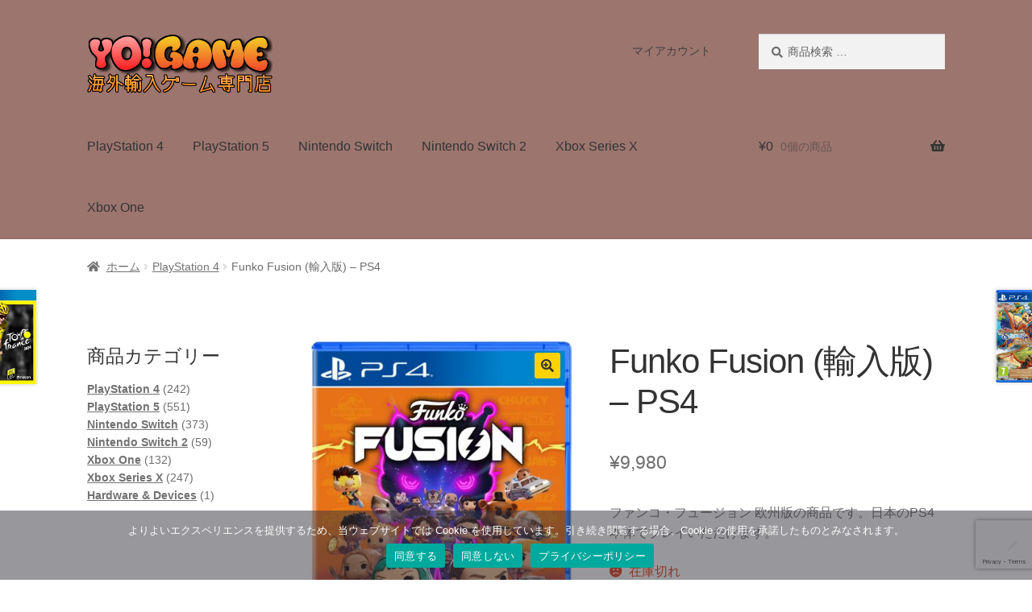

--- FILE ---
content_type: text/html; charset=utf-8
request_url: https://www.google.com/recaptcha/api2/anchor?ar=1&k=6Lcr6GEqAAAAAJmkBSVPx1LUPpBdBvmzPt1JVjCE&co=aHR0cHM6Ly95by1nYW1lLmpwOjQ0Mw..&hl=en&v=N67nZn4AqZkNcbeMu4prBgzg&size=invisible&anchor-ms=20000&execute-ms=30000&cb=av8h3ospq8cl
body_size: 49057
content:
<!DOCTYPE HTML><html dir="ltr" lang="en"><head><meta http-equiv="Content-Type" content="text/html; charset=UTF-8">
<meta http-equiv="X-UA-Compatible" content="IE=edge">
<title>reCAPTCHA</title>
<style type="text/css">
/* cyrillic-ext */
@font-face {
  font-family: 'Roboto';
  font-style: normal;
  font-weight: 400;
  font-stretch: 100%;
  src: url(//fonts.gstatic.com/s/roboto/v48/KFO7CnqEu92Fr1ME7kSn66aGLdTylUAMa3GUBHMdazTgWw.woff2) format('woff2');
  unicode-range: U+0460-052F, U+1C80-1C8A, U+20B4, U+2DE0-2DFF, U+A640-A69F, U+FE2E-FE2F;
}
/* cyrillic */
@font-face {
  font-family: 'Roboto';
  font-style: normal;
  font-weight: 400;
  font-stretch: 100%;
  src: url(//fonts.gstatic.com/s/roboto/v48/KFO7CnqEu92Fr1ME7kSn66aGLdTylUAMa3iUBHMdazTgWw.woff2) format('woff2');
  unicode-range: U+0301, U+0400-045F, U+0490-0491, U+04B0-04B1, U+2116;
}
/* greek-ext */
@font-face {
  font-family: 'Roboto';
  font-style: normal;
  font-weight: 400;
  font-stretch: 100%;
  src: url(//fonts.gstatic.com/s/roboto/v48/KFO7CnqEu92Fr1ME7kSn66aGLdTylUAMa3CUBHMdazTgWw.woff2) format('woff2');
  unicode-range: U+1F00-1FFF;
}
/* greek */
@font-face {
  font-family: 'Roboto';
  font-style: normal;
  font-weight: 400;
  font-stretch: 100%;
  src: url(//fonts.gstatic.com/s/roboto/v48/KFO7CnqEu92Fr1ME7kSn66aGLdTylUAMa3-UBHMdazTgWw.woff2) format('woff2');
  unicode-range: U+0370-0377, U+037A-037F, U+0384-038A, U+038C, U+038E-03A1, U+03A3-03FF;
}
/* math */
@font-face {
  font-family: 'Roboto';
  font-style: normal;
  font-weight: 400;
  font-stretch: 100%;
  src: url(//fonts.gstatic.com/s/roboto/v48/KFO7CnqEu92Fr1ME7kSn66aGLdTylUAMawCUBHMdazTgWw.woff2) format('woff2');
  unicode-range: U+0302-0303, U+0305, U+0307-0308, U+0310, U+0312, U+0315, U+031A, U+0326-0327, U+032C, U+032F-0330, U+0332-0333, U+0338, U+033A, U+0346, U+034D, U+0391-03A1, U+03A3-03A9, U+03B1-03C9, U+03D1, U+03D5-03D6, U+03F0-03F1, U+03F4-03F5, U+2016-2017, U+2034-2038, U+203C, U+2040, U+2043, U+2047, U+2050, U+2057, U+205F, U+2070-2071, U+2074-208E, U+2090-209C, U+20D0-20DC, U+20E1, U+20E5-20EF, U+2100-2112, U+2114-2115, U+2117-2121, U+2123-214F, U+2190, U+2192, U+2194-21AE, U+21B0-21E5, U+21F1-21F2, U+21F4-2211, U+2213-2214, U+2216-22FF, U+2308-230B, U+2310, U+2319, U+231C-2321, U+2336-237A, U+237C, U+2395, U+239B-23B7, U+23D0, U+23DC-23E1, U+2474-2475, U+25AF, U+25B3, U+25B7, U+25BD, U+25C1, U+25CA, U+25CC, U+25FB, U+266D-266F, U+27C0-27FF, U+2900-2AFF, U+2B0E-2B11, U+2B30-2B4C, U+2BFE, U+3030, U+FF5B, U+FF5D, U+1D400-1D7FF, U+1EE00-1EEFF;
}
/* symbols */
@font-face {
  font-family: 'Roboto';
  font-style: normal;
  font-weight: 400;
  font-stretch: 100%;
  src: url(//fonts.gstatic.com/s/roboto/v48/KFO7CnqEu92Fr1ME7kSn66aGLdTylUAMaxKUBHMdazTgWw.woff2) format('woff2');
  unicode-range: U+0001-000C, U+000E-001F, U+007F-009F, U+20DD-20E0, U+20E2-20E4, U+2150-218F, U+2190, U+2192, U+2194-2199, U+21AF, U+21E6-21F0, U+21F3, U+2218-2219, U+2299, U+22C4-22C6, U+2300-243F, U+2440-244A, U+2460-24FF, U+25A0-27BF, U+2800-28FF, U+2921-2922, U+2981, U+29BF, U+29EB, U+2B00-2BFF, U+4DC0-4DFF, U+FFF9-FFFB, U+10140-1018E, U+10190-1019C, U+101A0, U+101D0-101FD, U+102E0-102FB, U+10E60-10E7E, U+1D2C0-1D2D3, U+1D2E0-1D37F, U+1F000-1F0FF, U+1F100-1F1AD, U+1F1E6-1F1FF, U+1F30D-1F30F, U+1F315, U+1F31C, U+1F31E, U+1F320-1F32C, U+1F336, U+1F378, U+1F37D, U+1F382, U+1F393-1F39F, U+1F3A7-1F3A8, U+1F3AC-1F3AF, U+1F3C2, U+1F3C4-1F3C6, U+1F3CA-1F3CE, U+1F3D4-1F3E0, U+1F3ED, U+1F3F1-1F3F3, U+1F3F5-1F3F7, U+1F408, U+1F415, U+1F41F, U+1F426, U+1F43F, U+1F441-1F442, U+1F444, U+1F446-1F449, U+1F44C-1F44E, U+1F453, U+1F46A, U+1F47D, U+1F4A3, U+1F4B0, U+1F4B3, U+1F4B9, U+1F4BB, U+1F4BF, U+1F4C8-1F4CB, U+1F4D6, U+1F4DA, U+1F4DF, U+1F4E3-1F4E6, U+1F4EA-1F4ED, U+1F4F7, U+1F4F9-1F4FB, U+1F4FD-1F4FE, U+1F503, U+1F507-1F50B, U+1F50D, U+1F512-1F513, U+1F53E-1F54A, U+1F54F-1F5FA, U+1F610, U+1F650-1F67F, U+1F687, U+1F68D, U+1F691, U+1F694, U+1F698, U+1F6AD, U+1F6B2, U+1F6B9-1F6BA, U+1F6BC, U+1F6C6-1F6CF, U+1F6D3-1F6D7, U+1F6E0-1F6EA, U+1F6F0-1F6F3, U+1F6F7-1F6FC, U+1F700-1F7FF, U+1F800-1F80B, U+1F810-1F847, U+1F850-1F859, U+1F860-1F887, U+1F890-1F8AD, U+1F8B0-1F8BB, U+1F8C0-1F8C1, U+1F900-1F90B, U+1F93B, U+1F946, U+1F984, U+1F996, U+1F9E9, U+1FA00-1FA6F, U+1FA70-1FA7C, U+1FA80-1FA89, U+1FA8F-1FAC6, U+1FACE-1FADC, U+1FADF-1FAE9, U+1FAF0-1FAF8, U+1FB00-1FBFF;
}
/* vietnamese */
@font-face {
  font-family: 'Roboto';
  font-style: normal;
  font-weight: 400;
  font-stretch: 100%;
  src: url(//fonts.gstatic.com/s/roboto/v48/KFO7CnqEu92Fr1ME7kSn66aGLdTylUAMa3OUBHMdazTgWw.woff2) format('woff2');
  unicode-range: U+0102-0103, U+0110-0111, U+0128-0129, U+0168-0169, U+01A0-01A1, U+01AF-01B0, U+0300-0301, U+0303-0304, U+0308-0309, U+0323, U+0329, U+1EA0-1EF9, U+20AB;
}
/* latin-ext */
@font-face {
  font-family: 'Roboto';
  font-style: normal;
  font-weight: 400;
  font-stretch: 100%;
  src: url(//fonts.gstatic.com/s/roboto/v48/KFO7CnqEu92Fr1ME7kSn66aGLdTylUAMa3KUBHMdazTgWw.woff2) format('woff2');
  unicode-range: U+0100-02BA, U+02BD-02C5, U+02C7-02CC, U+02CE-02D7, U+02DD-02FF, U+0304, U+0308, U+0329, U+1D00-1DBF, U+1E00-1E9F, U+1EF2-1EFF, U+2020, U+20A0-20AB, U+20AD-20C0, U+2113, U+2C60-2C7F, U+A720-A7FF;
}
/* latin */
@font-face {
  font-family: 'Roboto';
  font-style: normal;
  font-weight: 400;
  font-stretch: 100%;
  src: url(//fonts.gstatic.com/s/roboto/v48/KFO7CnqEu92Fr1ME7kSn66aGLdTylUAMa3yUBHMdazQ.woff2) format('woff2');
  unicode-range: U+0000-00FF, U+0131, U+0152-0153, U+02BB-02BC, U+02C6, U+02DA, U+02DC, U+0304, U+0308, U+0329, U+2000-206F, U+20AC, U+2122, U+2191, U+2193, U+2212, U+2215, U+FEFF, U+FFFD;
}
/* cyrillic-ext */
@font-face {
  font-family: 'Roboto';
  font-style: normal;
  font-weight: 500;
  font-stretch: 100%;
  src: url(//fonts.gstatic.com/s/roboto/v48/KFO7CnqEu92Fr1ME7kSn66aGLdTylUAMa3GUBHMdazTgWw.woff2) format('woff2');
  unicode-range: U+0460-052F, U+1C80-1C8A, U+20B4, U+2DE0-2DFF, U+A640-A69F, U+FE2E-FE2F;
}
/* cyrillic */
@font-face {
  font-family: 'Roboto';
  font-style: normal;
  font-weight: 500;
  font-stretch: 100%;
  src: url(//fonts.gstatic.com/s/roboto/v48/KFO7CnqEu92Fr1ME7kSn66aGLdTylUAMa3iUBHMdazTgWw.woff2) format('woff2');
  unicode-range: U+0301, U+0400-045F, U+0490-0491, U+04B0-04B1, U+2116;
}
/* greek-ext */
@font-face {
  font-family: 'Roboto';
  font-style: normal;
  font-weight: 500;
  font-stretch: 100%;
  src: url(//fonts.gstatic.com/s/roboto/v48/KFO7CnqEu92Fr1ME7kSn66aGLdTylUAMa3CUBHMdazTgWw.woff2) format('woff2');
  unicode-range: U+1F00-1FFF;
}
/* greek */
@font-face {
  font-family: 'Roboto';
  font-style: normal;
  font-weight: 500;
  font-stretch: 100%;
  src: url(//fonts.gstatic.com/s/roboto/v48/KFO7CnqEu92Fr1ME7kSn66aGLdTylUAMa3-UBHMdazTgWw.woff2) format('woff2');
  unicode-range: U+0370-0377, U+037A-037F, U+0384-038A, U+038C, U+038E-03A1, U+03A3-03FF;
}
/* math */
@font-face {
  font-family: 'Roboto';
  font-style: normal;
  font-weight: 500;
  font-stretch: 100%;
  src: url(//fonts.gstatic.com/s/roboto/v48/KFO7CnqEu92Fr1ME7kSn66aGLdTylUAMawCUBHMdazTgWw.woff2) format('woff2');
  unicode-range: U+0302-0303, U+0305, U+0307-0308, U+0310, U+0312, U+0315, U+031A, U+0326-0327, U+032C, U+032F-0330, U+0332-0333, U+0338, U+033A, U+0346, U+034D, U+0391-03A1, U+03A3-03A9, U+03B1-03C9, U+03D1, U+03D5-03D6, U+03F0-03F1, U+03F4-03F5, U+2016-2017, U+2034-2038, U+203C, U+2040, U+2043, U+2047, U+2050, U+2057, U+205F, U+2070-2071, U+2074-208E, U+2090-209C, U+20D0-20DC, U+20E1, U+20E5-20EF, U+2100-2112, U+2114-2115, U+2117-2121, U+2123-214F, U+2190, U+2192, U+2194-21AE, U+21B0-21E5, U+21F1-21F2, U+21F4-2211, U+2213-2214, U+2216-22FF, U+2308-230B, U+2310, U+2319, U+231C-2321, U+2336-237A, U+237C, U+2395, U+239B-23B7, U+23D0, U+23DC-23E1, U+2474-2475, U+25AF, U+25B3, U+25B7, U+25BD, U+25C1, U+25CA, U+25CC, U+25FB, U+266D-266F, U+27C0-27FF, U+2900-2AFF, U+2B0E-2B11, U+2B30-2B4C, U+2BFE, U+3030, U+FF5B, U+FF5D, U+1D400-1D7FF, U+1EE00-1EEFF;
}
/* symbols */
@font-face {
  font-family: 'Roboto';
  font-style: normal;
  font-weight: 500;
  font-stretch: 100%;
  src: url(//fonts.gstatic.com/s/roboto/v48/KFO7CnqEu92Fr1ME7kSn66aGLdTylUAMaxKUBHMdazTgWw.woff2) format('woff2');
  unicode-range: U+0001-000C, U+000E-001F, U+007F-009F, U+20DD-20E0, U+20E2-20E4, U+2150-218F, U+2190, U+2192, U+2194-2199, U+21AF, U+21E6-21F0, U+21F3, U+2218-2219, U+2299, U+22C4-22C6, U+2300-243F, U+2440-244A, U+2460-24FF, U+25A0-27BF, U+2800-28FF, U+2921-2922, U+2981, U+29BF, U+29EB, U+2B00-2BFF, U+4DC0-4DFF, U+FFF9-FFFB, U+10140-1018E, U+10190-1019C, U+101A0, U+101D0-101FD, U+102E0-102FB, U+10E60-10E7E, U+1D2C0-1D2D3, U+1D2E0-1D37F, U+1F000-1F0FF, U+1F100-1F1AD, U+1F1E6-1F1FF, U+1F30D-1F30F, U+1F315, U+1F31C, U+1F31E, U+1F320-1F32C, U+1F336, U+1F378, U+1F37D, U+1F382, U+1F393-1F39F, U+1F3A7-1F3A8, U+1F3AC-1F3AF, U+1F3C2, U+1F3C4-1F3C6, U+1F3CA-1F3CE, U+1F3D4-1F3E0, U+1F3ED, U+1F3F1-1F3F3, U+1F3F5-1F3F7, U+1F408, U+1F415, U+1F41F, U+1F426, U+1F43F, U+1F441-1F442, U+1F444, U+1F446-1F449, U+1F44C-1F44E, U+1F453, U+1F46A, U+1F47D, U+1F4A3, U+1F4B0, U+1F4B3, U+1F4B9, U+1F4BB, U+1F4BF, U+1F4C8-1F4CB, U+1F4D6, U+1F4DA, U+1F4DF, U+1F4E3-1F4E6, U+1F4EA-1F4ED, U+1F4F7, U+1F4F9-1F4FB, U+1F4FD-1F4FE, U+1F503, U+1F507-1F50B, U+1F50D, U+1F512-1F513, U+1F53E-1F54A, U+1F54F-1F5FA, U+1F610, U+1F650-1F67F, U+1F687, U+1F68D, U+1F691, U+1F694, U+1F698, U+1F6AD, U+1F6B2, U+1F6B9-1F6BA, U+1F6BC, U+1F6C6-1F6CF, U+1F6D3-1F6D7, U+1F6E0-1F6EA, U+1F6F0-1F6F3, U+1F6F7-1F6FC, U+1F700-1F7FF, U+1F800-1F80B, U+1F810-1F847, U+1F850-1F859, U+1F860-1F887, U+1F890-1F8AD, U+1F8B0-1F8BB, U+1F8C0-1F8C1, U+1F900-1F90B, U+1F93B, U+1F946, U+1F984, U+1F996, U+1F9E9, U+1FA00-1FA6F, U+1FA70-1FA7C, U+1FA80-1FA89, U+1FA8F-1FAC6, U+1FACE-1FADC, U+1FADF-1FAE9, U+1FAF0-1FAF8, U+1FB00-1FBFF;
}
/* vietnamese */
@font-face {
  font-family: 'Roboto';
  font-style: normal;
  font-weight: 500;
  font-stretch: 100%;
  src: url(//fonts.gstatic.com/s/roboto/v48/KFO7CnqEu92Fr1ME7kSn66aGLdTylUAMa3OUBHMdazTgWw.woff2) format('woff2');
  unicode-range: U+0102-0103, U+0110-0111, U+0128-0129, U+0168-0169, U+01A0-01A1, U+01AF-01B0, U+0300-0301, U+0303-0304, U+0308-0309, U+0323, U+0329, U+1EA0-1EF9, U+20AB;
}
/* latin-ext */
@font-face {
  font-family: 'Roboto';
  font-style: normal;
  font-weight: 500;
  font-stretch: 100%;
  src: url(//fonts.gstatic.com/s/roboto/v48/KFO7CnqEu92Fr1ME7kSn66aGLdTylUAMa3KUBHMdazTgWw.woff2) format('woff2');
  unicode-range: U+0100-02BA, U+02BD-02C5, U+02C7-02CC, U+02CE-02D7, U+02DD-02FF, U+0304, U+0308, U+0329, U+1D00-1DBF, U+1E00-1E9F, U+1EF2-1EFF, U+2020, U+20A0-20AB, U+20AD-20C0, U+2113, U+2C60-2C7F, U+A720-A7FF;
}
/* latin */
@font-face {
  font-family: 'Roboto';
  font-style: normal;
  font-weight: 500;
  font-stretch: 100%;
  src: url(//fonts.gstatic.com/s/roboto/v48/KFO7CnqEu92Fr1ME7kSn66aGLdTylUAMa3yUBHMdazQ.woff2) format('woff2');
  unicode-range: U+0000-00FF, U+0131, U+0152-0153, U+02BB-02BC, U+02C6, U+02DA, U+02DC, U+0304, U+0308, U+0329, U+2000-206F, U+20AC, U+2122, U+2191, U+2193, U+2212, U+2215, U+FEFF, U+FFFD;
}
/* cyrillic-ext */
@font-face {
  font-family: 'Roboto';
  font-style: normal;
  font-weight: 900;
  font-stretch: 100%;
  src: url(//fonts.gstatic.com/s/roboto/v48/KFO7CnqEu92Fr1ME7kSn66aGLdTylUAMa3GUBHMdazTgWw.woff2) format('woff2');
  unicode-range: U+0460-052F, U+1C80-1C8A, U+20B4, U+2DE0-2DFF, U+A640-A69F, U+FE2E-FE2F;
}
/* cyrillic */
@font-face {
  font-family: 'Roboto';
  font-style: normal;
  font-weight: 900;
  font-stretch: 100%;
  src: url(//fonts.gstatic.com/s/roboto/v48/KFO7CnqEu92Fr1ME7kSn66aGLdTylUAMa3iUBHMdazTgWw.woff2) format('woff2');
  unicode-range: U+0301, U+0400-045F, U+0490-0491, U+04B0-04B1, U+2116;
}
/* greek-ext */
@font-face {
  font-family: 'Roboto';
  font-style: normal;
  font-weight: 900;
  font-stretch: 100%;
  src: url(//fonts.gstatic.com/s/roboto/v48/KFO7CnqEu92Fr1ME7kSn66aGLdTylUAMa3CUBHMdazTgWw.woff2) format('woff2');
  unicode-range: U+1F00-1FFF;
}
/* greek */
@font-face {
  font-family: 'Roboto';
  font-style: normal;
  font-weight: 900;
  font-stretch: 100%;
  src: url(//fonts.gstatic.com/s/roboto/v48/KFO7CnqEu92Fr1ME7kSn66aGLdTylUAMa3-UBHMdazTgWw.woff2) format('woff2');
  unicode-range: U+0370-0377, U+037A-037F, U+0384-038A, U+038C, U+038E-03A1, U+03A3-03FF;
}
/* math */
@font-face {
  font-family: 'Roboto';
  font-style: normal;
  font-weight: 900;
  font-stretch: 100%;
  src: url(//fonts.gstatic.com/s/roboto/v48/KFO7CnqEu92Fr1ME7kSn66aGLdTylUAMawCUBHMdazTgWw.woff2) format('woff2');
  unicode-range: U+0302-0303, U+0305, U+0307-0308, U+0310, U+0312, U+0315, U+031A, U+0326-0327, U+032C, U+032F-0330, U+0332-0333, U+0338, U+033A, U+0346, U+034D, U+0391-03A1, U+03A3-03A9, U+03B1-03C9, U+03D1, U+03D5-03D6, U+03F0-03F1, U+03F4-03F5, U+2016-2017, U+2034-2038, U+203C, U+2040, U+2043, U+2047, U+2050, U+2057, U+205F, U+2070-2071, U+2074-208E, U+2090-209C, U+20D0-20DC, U+20E1, U+20E5-20EF, U+2100-2112, U+2114-2115, U+2117-2121, U+2123-214F, U+2190, U+2192, U+2194-21AE, U+21B0-21E5, U+21F1-21F2, U+21F4-2211, U+2213-2214, U+2216-22FF, U+2308-230B, U+2310, U+2319, U+231C-2321, U+2336-237A, U+237C, U+2395, U+239B-23B7, U+23D0, U+23DC-23E1, U+2474-2475, U+25AF, U+25B3, U+25B7, U+25BD, U+25C1, U+25CA, U+25CC, U+25FB, U+266D-266F, U+27C0-27FF, U+2900-2AFF, U+2B0E-2B11, U+2B30-2B4C, U+2BFE, U+3030, U+FF5B, U+FF5D, U+1D400-1D7FF, U+1EE00-1EEFF;
}
/* symbols */
@font-face {
  font-family: 'Roboto';
  font-style: normal;
  font-weight: 900;
  font-stretch: 100%;
  src: url(//fonts.gstatic.com/s/roboto/v48/KFO7CnqEu92Fr1ME7kSn66aGLdTylUAMaxKUBHMdazTgWw.woff2) format('woff2');
  unicode-range: U+0001-000C, U+000E-001F, U+007F-009F, U+20DD-20E0, U+20E2-20E4, U+2150-218F, U+2190, U+2192, U+2194-2199, U+21AF, U+21E6-21F0, U+21F3, U+2218-2219, U+2299, U+22C4-22C6, U+2300-243F, U+2440-244A, U+2460-24FF, U+25A0-27BF, U+2800-28FF, U+2921-2922, U+2981, U+29BF, U+29EB, U+2B00-2BFF, U+4DC0-4DFF, U+FFF9-FFFB, U+10140-1018E, U+10190-1019C, U+101A0, U+101D0-101FD, U+102E0-102FB, U+10E60-10E7E, U+1D2C0-1D2D3, U+1D2E0-1D37F, U+1F000-1F0FF, U+1F100-1F1AD, U+1F1E6-1F1FF, U+1F30D-1F30F, U+1F315, U+1F31C, U+1F31E, U+1F320-1F32C, U+1F336, U+1F378, U+1F37D, U+1F382, U+1F393-1F39F, U+1F3A7-1F3A8, U+1F3AC-1F3AF, U+1F3C2, U+1F3C4-1F3C6, U+1F3CA-1F3CE, U+1F3D4-1F3E0, U+1F3ED, U+1F3F1-1F3F3, U+1F3F5-1F3F7, U+1F408, U+1F415, U+1F41F, U+1F426, U+1F43F, U+1F441-1F442, U+1F444, U+1F446-1F449, U+1F44C-1F44E, U+1F453, U+1F46A, U+1F47D, U+1F4A3, U+1F4B0, U+1F4B3, U+1F4B9, U+1F4BB, U+1F4BF, U+1F4C8-1F4CB, U+1F4D6, U+1F4DA, U+1F4DF, U+1F4E3-1F4E6, U+1F4EA-1F4ED, U+1F4F7, U+1F4F9-1F4FB, U+1F4FD-1F4FE, U+1F503, U+1F507-1F50B, U+1F50D, U+1F512-1F513, U+1F53E-1F54A, U+1F54F-1F5FA, U+1F610, U+1F650-1F67F, U+1F687, U+1F68D, U+1F691, U+1F694, U+1F698, U+1F6AD, U+1F6B2, U+1F6B9-1F6BA, U+1F6BC, U+1F6C6-1F6CF, U+1F6D3-1F6D7, U+1F6E0-1F6EA, U+1F6F0-1F6F3, U+1F6F7-1F6FC, U+1F700-1F7FF, U+1F800-1F80B, U+1F810-1F847, U+1F850-1F859, U+1F860-1F887, U+1F890-1F8AD, U+1F8B0-1F8BB, U+1F8C0-1F8C1, U+1F900-1F90B, U+1F93B, U+1F946, U+1F984, U+1F996, U+1F9E9, U+1FA00-1FA6F, U+1FA70-1FA7C, U+1FA80-1FA89, U+1FA8F-1FAC6, U+1FACE-1FADC, U+1FADF-1FAE9, U+1FAF0-1FAF8, U+1FB00-1FBFF;
}
/* vietnamese */
@font-face {
  font-family: 'Roboto';
  font-style: normal;
  font-weight: 900;
  font-stretch: 100%;
  src: url(//fonts.gstatic.com/s/roboto/v48/KFO7CnqEu92Fr1ME7kSn66aGLdTylUAMa3OUBHMdazTgWw.woff2) format('woff2');
  unicode-range: U+0102-0103, U+0110-0111, U+0128-0129, U+0168-0169, U+01A0-01A1, U+01AF-01B0, U+0300-0301, U+0303-0304, U+0308-0309, U+0323, U+0329, U+1EA0-1EF9, U+20AB;
}
/* latin-ext */
@font-face {
  font-family: 'Roboto';
  font-style: normal;
  font-weight: 900;
  font-stretch: 100%;
  src: url(//fonts.gstatic.com/s/roboto/v48/KFO7CnqEu92Fr1ME7kSn66aGLdTylUAMa3KUBHMdazTgWw.woff2) format('woff2');
  unicode-range: U+0100-02BA, U+02BD-02C5, U+02C7-02CC, U+02CE-02D7, U+02DD-02FF, U+0304, U+0308, U+0329, U+1D00-1DBF, U+1E00-1E9F, U+1EF2-1EFF, U+2020, U+20A0-20AB, U+20AD-20C0, U+2113, U+2C60-2C7F, U+A720-A7FF;
}
/* latin */
@font-face {
  font-family: 'Roboto';
  font-style: normal;
  font-weight: 900;
  font-stretch: 100%;
  src: url(//fonts.gstatic.com/s/roboto/v48/KFO7CnqEu92Fr1ME7kSn66aGLdTylUAMa3yUBHMdazQ.woff2) format('woff2');
  unicode-range: U+0000-00FF, U+0131, U+0152-0153, U+02BB-02BC, U+02C6, U+02DA, U+02DC, U+0304, U+0308, U+0329, U+2000-206F, U+20AC, U+2122, U+2191, U+2193, U+2212, U+2215, U+FEFF, U+FFFD;
}

</style>
<link rel="stylesheet" type="text/css" href="https://www.gstatic.com/recaptcha/releases/N67nZn4AqZkNcbeMu4prBgzg/styles__ltr.css">
<script nonce="c02KyELQ56f4A2RfHTqRnQ" type="text/javascript">window['__recaptcha_api'] = 'https://www.google.com/recaptcha/api2/';</script>
<script type="text/javascript" src="https://www.gstatic.com/recaptcha/releases/N67nZn4AqZkNcbeMu4prBgzg/recaptcha__en.js" nonce="c02KyELQ56f4A2RfHTqRnQ">
      
    </script></head>
<body><div id="rc-anchor-alert" class="rc-anchor-alert"></div>
<input type="hidden" id="recaptcha-token" value="[base64]">
<script type="text/javascript" nonce="c02KyELQ56f4A2RfHTqRnQ">
      recaptcha.anchor.Main.init("[\x22ainput\x22,[\x22bgdata\x22,\x22\x22,\[base64]/[base64]/[base64]/ZyhXLGgpOnEoW04sMjEsbF0sVywwKSxoKSxmYWxzZSxmYWxzZSl9Y2F0Y2goayl7RygzNTgsVyk/[base64]/[base64]/[base64]/[base64]/[base64]/[base64]/[base64]/bmV3IEJbT10oRFswXSk6dz09Mj9uZXcgQltPXShEWzBdLERbMV0pOnc9PTM/bmV3IEJbT10oRFswXSxEWzFdLERbMl0pOnc9PTQ/[base64]/[base64]/[base64]/[base64]/[base64]\\u003d\x22,\[base64]\x22,\[base64]/DpTDDhjDDkcOOwrHClMKDw7AuV8O9w75/Jh/DoHLConvCgl3DqxU6TFvDkcOCw77Ds8KNwpHCpnNqRkrCtENzYMK+w6bCocKLwrjCvAnDoRYfWHkyN31qXEnDjn/[base64]/[base64]/Dq1XCqjJAAsOkecKqa8OOP8KVFMK+wrsmw6zDiybCrcOAXsOFwoDCmW3CgcOYw7gQcmskw5k/[base64]/CjWxOw4DCoXnDk3nCgMOhA8ODb0QzOX7Dn8Kzw68/CxXClMOlwqPDpMKPw5ovP8KlwoNGfcKgKsOSesOkw77Du8KUB2rCvhhCDVgSwpk/[base64]/CrFtQSsK9w7nCtsOmU8OjS8OCWnvDlcKAw7cJw6pXwp5PdcOwwo5uw6zCm8KwP8KLFHTCmsKewpzDucKrb8KWJcKGw7UbwrAwYGNuwrLDpcORwrrCq2nDuMOdw5dQw7zDmlLCryN3BMOlwo7CkgBUcG7CqmoBLsKDFsK6K8KxP2/DkA17wr7CpcOZOmzCgFsnWsKxYMKvwpcreUvDoCFhwofCuBlZwrLDpRQ3fcKfRsO9GmLCvcObwo7DkQ7DoSI3D8O6w7fDjsOwLmnDlcOUCsKbw5gWT2rDqyQHw6bDl18yw5Bnw7ZQworCjMK6wovCsRMVwpPDnR0lI8KeGQsfW8OYFFJ4wqcFwqgOGQPDoG/[base64]/DnCY3w6/[base64]/CvcKLPMOCHMKyw65fdUfCjAPCuEJTwopYG8Kkw7LDnMK9BcK3YHrDocOta8OgDMKkMUzCmcOww6DCiibDuSd2wqAOSMKNwpE2w6HCm8OBBz7CqsOEwqcjHDB4w5MWSB1qw4NNVsO1wrjDs8OJSEoePwbDqcKgw4nDpn/Cm8O4eMKXClrDtMKNKUDCmhlkAwdWVcKDw6DDmcKHwqDDnBo4F8KFDnzCt3UgwqVjwp/[base64]/[base64]/w5HDlsK8w4fDog/ClnfDhiJ6d8KFLsOiKS5RwrMPwp8+w7zCusOqJkbCrV9CNMOSHBHDsTY2KMO+wqbCq8OhwqXCssOTO0DDpMKaw4AGw5TDogTDpDcxwpzDmGkfw7fCgsOif8K/wr/[base64]/[base64]/CpMKaBsOHwrlPwrhvf11XGyxfw4Fdw4HDpVjDksK8wpPCs8K8wqzDuMK6aFt2BDo+cGMkJmfDucOSwqUhw4AIY8KpNMOgw6HCncOGHsOzwonCh1Y0O8ONUmfCl09/[base64]/Cu8KXJ8KewrXDh8Oow4Qww7zDgsOZwoVzEDoTwpjDsMObRVbDm8Oja8OtwpI2eMOTSUF9PCrDo8Kbc8KWwp3CgsOJPVTDkArDvU/ChQRqX8O2AcOywoLDosOww7Jlwo5EO254csOVwqMcKcOkBQHCjcOzQBPDtyY8f2ZGGwzCnMK/wqwLCT3Dk8KmfUrDnCvCgcKJw7tdH8OTw7TCt8K7ccO1OXHDk8KOwrMZwpnCi8K5w5fDjxjCsm4vw5slwo8kw63Cq8OEwqPDo8Ole8K8PMOcw5RTwrbDnsK0wp8Uw4TCkiJcHsOBFMOiSW/CtcK1L2PDicOIw682wo9xw40besOUdsK9wr4nw5XDkSzDtsKlwq7DlcOODXJHwpBVAcOZV8KWXsKZNcOYWg/[base64]/DtcKzw6HDg8KDw6NMMcKZSsKTwrDDlzbChsKxwoxgMQkXTkvCs8O8HWsBFcKsAULCvsOpwo/DlRg6w53DmUDCpV3CmR9uL8KWwq/CkXV1wqjCgi9Bw4HCp2HCkcOVLWgmwoLCrcKjw7vDpXDDrcOPGcOaeS8FPhxcR8OEwp7Di096bB3DqMOywpvDrMOkR8Ofw7JSTwPCsMO6Ry8ZwrzCn8OQw6lYwqkPw6PCvMOZXgcEfMOkAcOJw6nCqMKKecKww7J9IsKewofCjRR/Z8OOYsKtJMKhIMK6EDDDicO1Q0RyHxBQwpdqLAVHCsK7wqBlWCRuw49Lw6XCiCTDgk9MwolGNTHCpcKdw7ctHMOTwpsqwojDgHjCkRZ0D3fChsKuFcOWF0jCqFPDtBsAw7TCv2B4McKAwrVJfh7DmsO+wqbDqcOuw63Dt8O/RcOOT8KlFcK6N8OpwqweM8KfXylbwqrDnlHDpcK0WsOUw61mVcO6XcO8w7lbw6sYwqDCgsKJBDPDpDbClw0LwqvDik/Cm8OXUMOtwpc/bcKOBwR7w74xecOeLDUbZWFEwrfDtcKKw73Dn1gGBMKYwrRve0zDmzI4dsOlKcKvwr9OwqFCw4VOwpLDkcKXFsOZVcK5w4rDh1zDkUIWwpbCisKEXMOKZMODdcOcEsOMCMKyGcKHL3EBQsOZG1hOBH9swqd8GcOzw6/ClcOawo/CkHLDkm3DvsOBT8OafVRrwpEaTzNyMcKpw70NQ8O9w5fCqcO5blk4a8KhwrfCpVViwoTCmwHCjy0nw7dyGDlvw77DtHNjQ2LCtQIzw6zCtzHCvHsPw4IyGsOPw6TDph/DlsKzw4kIwq3Cin5IwotPb8O6eMKqcMKGWmjDlwVSVnE5GsKHNCgywqvCo0LDmsOnw4fCtsKcTSYsw4xkw5dZfWQIw6PDnT7CkcKpKw/DqjDCiF7CpcKcG18KG3AuwqjCkcOqL8K4wp/ClMKnLMKqYcOCYB3CrcOFJVvCp8OrOAd3w4AvTSsWwoxbwoghMcO8wpc2w6bCjsOaw41/NBDCoUpmSmnDsHjCvsK5w4/DnsOLNsOFwrXDsk5Ow5xIGsKRw4h2JknCuMKFQcK3wrYkwphjVW4JAMO5w4PCnsKHacKlesOQw4PCsgM3w6zCvsKyKMKSLA3DpmwQwobDqsK3wrbCisO6w6FlFcOgw4IaHMKIFkI5wozDhTAibGc/NB3DvE7DsDBpZX3CmsKrw7pOVsKWOhJnw6xzQMOKw7Rhw4fCqC0dP8OVwrd7dMKdwqsZFCciwpsSwrwnw6vDpsKmw5XCiGh2w7FcwpfCnSgkaMOPwqlZZ8KeBGbCuDbDrmYwWMKKXmDCuVd1TcOzFMOewp/DsELDuCIMwr8Pwpxgw6xuw4TDg8Oqw6HDvsKSYwPDkiMpRzh0CRo3wptAwptzwrJWw5NnNQDCuzzChcKBwq0mw45Cw6PCtkI7w6jCpSTDhMKaw6bCuVTDuiPCicOAGTdrBsOhw69UwofCkcOVwpcNwph5w7YvRcONwqrDtcKKJ3XCgMOzw6w+w4/DlBYkw4zDlMKcBGQiQznCqCdDTMOweU3DusKGw7PCtgPChcKIw7bCtsK3woQiYcK3ccKUL8KDwqDCvmAzwoUcwofCsGMaKMOZNMKReCzDo2s7NcOGw7nDuMOMTTVCcx7Coh7ChiXDmE4haMOeAsOgBFrDs3zCuhLCki/Ci8OzfcOYw7TCpsKjwqRvehLDrcOYSsOXwrLCucO1HsKOSGx5eVPCtcOdP8OzQHhww69bw5/DkzQTw6XClcOtw69hwphzCCEoXSBWwoMyw4jChWBoW8KjwqTDviRWOV7CnyNRCsKXXMOUcmTDgMOZwp0iIMKIJzZCw685wozDpMOUEwrDuErDhsKvQUUVwrrCocKtw5DDlcOOwpDCqzsSwpbChl/CicOUHGR7WyMWwqrCt8Oxw4TCq8Kjw4sTXxFgS28RwpzCiWXDh1HCgMOYw5vDgMOvbSvDhmbCusOrw5fDuMK4wpE4MDjCiQ4eLD/CrcKrA2TChVDCvMOfwrbDo1Y8dy5Jw6HDr3DChxdTKkp5w4HDkzZhSmJAGMKbMMO8BgvCjsK1RcOiwrIaaXMywpLCvMOLKcKNCz1NPMOjw7TCjzTClU83wpLDncOKw4PCisOPw57DtsKBwoM9w4PCu8KLJ8OmwqvCmApywo4WXXjCiMONw6zDmMKcAsORQ0/DusO4DyfDk2zDn8Kww6gYJMKYw7jDvFXCuMKFcwwHFcKUMsO8wq7DscKVwp4Ywq/[base64]/CqgpONsKEwp0NwqZFYsKFWMK6wrXDt1M6Mxd4a0DDoQLCjnjCl8OiwpXDo8KZRsOsAVIXwpjDqAp1AMKww6jDlVQICBjDojBWw752JsKxWRDDg8OGUMKPS2onX1IiZMOxVAbCu8ONw4QjPFU+wpTChE9fwrjDrMORXTULSgdTw4p3wrPClsOBw4/CtzfDrMOkKsOuwozDkQnCgnfDoC0HccOTfjbDnsKIQ8OuwqRzwobCqRfClMKJwp1Lwr5AworCm35UccK9Ol0kwqlcw7siwqPCkCAhcsKlw45mwp/Dt8Ozw5PCvBcFIijCm8OLwooKw5fCpxc7RsOgCsKvw6F9w4lbPAbDvsK6wqDCpTgYw5fCjGNqw5vDgX57woTDg2l/wqdJDDrCiELDoMK/woLChcKawq4Kw6DChsKBWWLDtcKTbcK/[base64]/DvsKpS8KFTXISLFkQagdzwr0sQyPDtcO0woUWHBsFw683I0DCi8Ovw4PCp1jDu8OuZsKrD8KawpM5W8OhfBw5M30kSDHDuRbDtMKkf8K7w43CisKoFS3Cp8KgZyvDlcKNJw8eBMKqTsOJwrjDnQ7DusKrw73CpsOqw4jDnVdDdzUswrNmJjLDjcOFw7s6w4g7w7c/wrTDqcKWLSE5w5Nsw7XCrzvDl8OeMcOZD8O6wrrDp8OebUFnwooSSi8tKcKhw6DCklTDucKXwqcgcMKnLyw5w7DDmgHDqhfCilrCksOZwr5ASMO4wojCjMKwa8KiwqJHw6XDtmnCpcO9ecK6w4gZwpNyCGI2w4DDlMOBbF4cwr5lw5HDulgYw5h5EDc/[base64]/bXZDQsO5w7AiwpfDqMOHwo7DlW/DqMOpTTFdTcOGMRBVBxYeWELCrxsswqbDijcdX8KGPcOywp7Ci0/CozUYw5AeZ8OWIwdYwot4O3jDmsK6w45ywrR4ekHDhkQJcMK6w7BiBsO8CGfCmsKdwqvDgAzDpsOEwp5yw7lfXsO8NsOIw4rDqsOtXRzCmMKJw7LCiMOMLgfCpU/[base64]/DoWxsER7Dtw8kwqDDlVTCo1jCmQdTw58qwqLDukMBP1UkdcK3Gkw0aMOQwrQDwqIjw68GwpIJTB/DmFlQAcOdVMKtwrLCtsOUw6zCsUkad8OSw79sdMO2FQIZfVU0wqUYwpNiwpfDscKzHsOywoLDnMK4ahsLYHLDpcOswp4Gw4FjwqHDvB/CiMOewpMkw6bCuS/ClMKZDTESInvDpMOrTzIWw7nDpBTCkcONw7B2FVQ9wqIfA8K7XsOIw4hVwrcUCsO6w5fClMO5RMKAwoVZRD3Dj3IeKcKfRg/Co0MkwpvCjmkIw6N/[base64]/eDbDm0bCpQYMw4jDiMOIaMOgBgMdwo8Gwp/Cm8KvwqLCpsKsw6DCkcKewpJ6w5YSPikPwpwMdcOXw6TDnCJEaTkie8OKwrbDrMOBFXrDrmXDjixmFMKjw4bDvsKkwr3Cim83woTCqMOtMcOXw7IdPC/Ch8O+KCE7w6/CrDnCoCNNwr9DWkFHZjrChV3CtsO/HxvDs8K/[base64]/ClcOBw7ANwp7CtS4UJ8OdYjfChsO0WTFswpUJwp1mHsO/w5kMw6UWwqvChUPDsMKRBsKuwqVuwr1mw5XCsSoywrvDrV3CgsKewppzaD56wqHDjWt7wqJrPsOWw7XCt1k8w7fCmsKJRcKbWifClSHDtGFPwoQvwqg/U8KGbUhGw7/[base64]/ChsOPQcKGwobDvMKoA8OhOXJ4M8KUBRDDqEzDhjfCn8KTIMO7E8OkwoczwrLCrBDCrsOtwpnDjsOvfVxPwrA8w7/DncK4w7o8DGk7a8KycA/Cs8OhZ1TDjsKaSsK4CQvDnSgpHMKVw7fCkT3DgMO2RUURwpgmwqsdwrg1KUsVwo1Ww6bDiWNyFsOSesK3wrpcV19gXEPCug16wrzDlm/CncOTS0zCscOMMcOvwo/ClsODAcKKCMKTGHjDhsOuMjQZw48FXcKUEsOywobDlB06LRbDqS0jw6dewrgrRlYaN8KeRcKEwqRCw4wUw5JHKMKUw6tow4VMHcKlA8ODw4l2w7zCgMKzGxJyRjnCtsKOw7nDk8OKw5LChcKZwqR7eHLCu8OOI8KRwrDCnHJSI8K/w6F2D13CrMOEwpXDjgvDr8KODHbDiFfCrDdMBsOFWwnDmMOCwqw5wprDtR8fCTJhAsObwqFNUcKOwqE2bnHCgsK3RnTDg8Okw4h3w5vCgsO2w4oJOjAOw4zDoWlXw5s1ew0lwp/DvsKzw5vCtsKewr4+w4bDhQUewqTCl8OKGsOxw5pRasOAGzrCpWLCpcKOw4vCikNpdcOew6IOKVAySmLCn8OhF2PDh8K1wpxUw49IcXnDlhMowr/Ds8K2w4jCmsKPw5xvAlM9KmUFdwvCuMO4QHR/w5HChjLChmVkw5cTwrxnwqHDlcOYwp8Dwq/CtMKGwqjDkTDDiAzDqzVswphgIF3CmcOAw5LDsMK6w4jCmMO3UsKjacO7w5DCvkXCjcK0wp1Uw7vCvlJ7w6bDkMOhNgMGwqbChCzDiADCnMOlwoTCoHowwoBTwr/[base64]/ClMO3wpXDrcOKYFcSwrPDnMKqwoEbb3jDoMOES2HDo8O8YGDDmMO8w5omRMOlYMKNw5MDA23CjMKZwrHDpCfCn8KZw4XCon/DtMKJwroleHFUL3MAwp7Ds8OORTzDpQ8YXMORw797wqA9w7lED3bCuMOPJXLCmcKjF8O3w4PDnTVSw6HCmV9Pw6N2wozDhTTCncO8wpdySsOUw57Dm8KKw6/CvsK/w5lXEwHCo350KsOhwobCusKmw7LClMKDw7fCisK7EMOERRfCn8O7wr1CBFh2A8O+PnDCu8OAwqnCn8KwX8KRwqnDqEnDscKSwovDvBZ9w6LCrMKhPsO2EMOmQ2ZeJ8KwcRduLwHCv3QuwrN4eS9GJ8Ouw5LDj1/DrXXDlsODOsKVQ8OCwqnCq8KDwobCgDBTw7Vaw6h3X3kVwqPDpMK1IRUoVcOQwpxXdMKBwrbCghfDssKTE8KKVsK8YcKsU8Ofw7J2wrlfw6EVw78iwp8zdSPDrSfCjmxnw5M/w5woAD3CssKJwrjCosOaPzbDpwnDqcKAwrXDpRJnwqnCmsKEbsOOGsKawpnDg1VgwrHDvgfDmsOEwrXCucKEMMOhJUMgwoPCv391w5sRwolCaFwZSCDDlcK0wpUSeghqw4nCniPDrGbDkTowEGFkP1Y/woFWw4nCk8KNwqvDjMOpPsOIwoQTw6MHw6JAwofDhsKaw47Co8KXbcKRMAtmV1QFDMO/w6UawqA1woUewpbCtRAYOVJ4YcKoAcKLcA/[base64]/wqjCicKtw5ZUw51pO8K3EmfDjcOiTsOEw5rDhh/CpsO4wr4fIcOwEQTDksOTPEBQCcOpw4LCpQHDhsOWPGAhwofDiEPCmcOwwprDjsObfALDicKKwrLChHrCphgsw7vDq8KOw6Aswo4cwpTCiMO+wprDtwHCh8K2woPDqy9IwrZowqIJw4PDm8OcHcK9w5t3OcOKVcOpYR3DnsOPwrNSw6XDlh/CoGlhBSzDi0ZWw4PDkk4wdQvDggvCn8OuG8KXwo04SiTDtcKRanYLw6bCjcOew7rCnMOnI8OAwrQfLWPCq8OAZmY/[base64]/IcOQw5EHw4QCw4wgS0JpOR/[base64]/wqPCpcOOwoXDu8O7wq/[base64]/DtcKFaSnDhgNPScOuw6o4RHLCtH/[base64]/ChcK7w5ElAsOTNMKVw6fDo8KRdm41w5/DscOQchsMfcO8VQzDshIKw6rDq24Db8OlwoZpFAzDr1FFw7PDlMOlwrkBwoBKwo3Dm8OYwqVSBW3CnAFswrJbw5/CjMO7MsK3w6rDusKPE1ZTw74gPMKOBQ7CuUhBaxfCk8KrVmXDl8KXw7nDqBN/wqfDpcOvw6kDw6PCtsO8w7XClsKdHsKafGJGa8OwwoI2X37CkMOswozCrWHDg8OWw6jChMKZS2h4IRXDoRzClMKAOwjDpj3DlSbCqsOQw6h2wp90w7vCuMKnwpvCqMKPV07DlsOfw7l3AzI3wqoAEMOjLsKXBMK6wop2wpPDvcOFw6BxccK/[base64]/[base64]/CkCwxwoVUP19KwpXCvj5gw51Sw4DDucKqw7HDgsKhF3Ygw5IzwpR5RMKpPWPDmlXDjBUdw6nCpMKKWcO0THUWwqtLw73DvyYxew4ieStJw4bCsMKOP8KJwrXCkMKDcBomLWxqGGfDsCjDgsOcV3zCi8OiNMKZSsOgw5xew7sOw5DCmUdkKcOYwq42dMONw6/[base64]/Ci218EsK3fcK2wo5pw6zDlsOzwqHCt8K4w4/[base64]/[base64]/[base64]/F03Do1lzDcOLwrh/[base64]/wognw48/KMK+CBHDo8O7w77DocOHw4/[base64]/Cp8KLKHvCicOyHUB1w4TDkBQ7ewzCpMOLw6EfwpYGEhZfd8ORwpDDuHrDmsKSM8KtBcK9XsO3P1XCusO2w53DjwAZw7LDicK3wpLDizJ9wojDlsKnwrJ4w59+w6DDs0Epe2nClsOHaMO0w7R7w7XDhAvClH01w5RUw6DCghPDjDBJJcOqP2DDksOUIy/DvQoeZcKLwqvDo8KRccKMHkVOw6BdIsKHw5zCvcKSw7bDh8KFAR4xwprCkyh8KcKTw5LClCEeCzPDpMKuwpsYw6PDgllnQsKHw6HCghnCsRASworDoMK8woHCkcORwrhrYcKmJVYMdcOtc35xJTVNw4PDih9DwqUUwrVzw67CmB0WwqTDvRUYw4MswrJnAn/CkMKrwrEzwqduIUJYw4BJwqjCssKHM1lTNmvDp2bCpcK3wqnDsXoEw6gKw7nDl2rDlsKQwo/DhFt6w7Ujw4o/U8O/wo7DrizCrWQoSyc+wp/[base64]/wrfCn8O2w7oDwqLDscOew4HDgiTDp3d8dMOdwrsADnbChsK+w5nCp8OVw7HCnG3CrMKCw4HCgjHCuMK+w4nCgsOgw6V8GVhQFcONw6EtwrArc8OzHQ4eYcKFPXjDtcKSJ8Kiw4jCvAHDuz4jSTh7wqHDmnIHX1XDt8K+az7DuMO7w7tMK33ClDHDosOSw7UQwr/[base64]/DhXE1wp/[base64]/[base64]/wr3CtsKgw5kYdQDCjgLCswnCucK3CcK5wo00wr7DlsOZIFjDsjzCrjDClXrCksK5fsOfbMOiRQ7DmMO+w5DDmMKJDcKiw5nDpsK6YsKLGMOgBcOEw70AU8OEPMK5w57Cs8KFw6cAwqtaw7wVwoIYwq/[base64]/DmDHDp8KAEihgwrBIw61vwrDDpMOidHJIZ8OXw4PDhjLDuHnDisKvwr7CihdMRgtxwqdUw5PDoljDhGbDtVR3wq3CokHDslbCnlbDhcOIw6Uew4xtJWnDhMKwwqwZw6cgCcKJw5/DpMOowpXDpA5Ywr/[base64]/ChGFJwrtLE8Kbwq/CgsKWw4g/w79kBMOlworDqsO9JMOTwprDoV3DuwjCjcOqwqLDgD8eGiJlw5zDugvDrsK6DQ7CiAhnw6fDmSzCuDQaw6BGwpjDusOYwptvwoDCjA3DoMOfwq8lSlR1wrMGEMK9w4rDnXvDsEPCtjTCkMOowqJjwrTDnsK6wqrDrT91fMOywo3DkMO1wqsbK2TDn8OhwqYRXMKsw7/DmMOGw6TDqMKjw53DgwvDpsKVwqdPw5FMw5MyDMORUcKowqVlL8Kbw6vCqMOsw64mbBMtciXDu1DDp3LDglTDj1oLVsOUfcOtJMOPPAIIw6UeEGDChCvCnsKOEMKhwqvDs1Vuwr1nGsOxIcOCwoYIWsKuYcKVP29iwo1hIgMCA8KLw6vDkT/DsBRfw5XDtcKgS8O8wobDrg/Cr8KdaMOYKGBcGsK1DCRwwr1owqMPwpMvw7MRw6EXQcOAw6Jiw77Dl8KDw6EuwrXDlUQ+X8KFLcORFsKaw6vDtXcQEsK+M8KCBUPCqH/CqgDCsngzNHbChm5pw4nDiU7DtHUeXMKzw4jDmsOtw4bCjxpOA8OeIxYaw59Fw6rDnQ7CtcKuwocUw5zDicK3f8O8EcKHS8K7V8OowosKfsOFJWkhJ8KWw4LCiMOGwpbCuMK1w5zCncKCOUBpI1fCg8OIFnEWexIgQixkw4vCisKpHw/[base64]/DhV7DucKmw4rDjMOHwrVmwowvWh3DviTCv0zCkj3DkcOawp9ZCcKvwpNMTMKjEMOrLsOxw57CkMK+w6wVwoJZw53Dox0ow4w9wrDDoC5yXsOuf8OTw5fDjMOdcDASwoXDoB5jVxN5PQ/[base64]/DrcOnwpHCnMKkwqzDsUECXcOQwoAuw7vCpsKGfGTCtMORfGTDs0XDszIvw6XDsBTCr3bDrcKuTWHCgMOEwoVac8KRFAQiMA3Drn0dwo5kKj/DrUHDhsOow4cPwrJcw6ZBPMKZwrJBEMKMwqtkVmkBwr7DssO/KsKJRR87wpNKbcKNw7ReGxZuw7vDgMO8w5Qfb2TCosO9PcODwpfCtcK5w6PClh3ClsKiPgbDjlDDgkDDtT54CsK/wp/CjxzClFUgeSbDnh5qw4nDqsO1A0I7wol5wowwwp7Dg8OWw7Ebwp4BwqrDrsKHIsOzQ8KVP8Kwwp3Cu8Khw6YkfcOhTnl0w4bCscKwXVp9J0dmYhZ6w7vCiFUTHx4Cf2LDgzjDsw3CrFcawq3DuBAJw7PCkwHCo8Ocw6s7fA8mQsK5JELCpcKpwog9RA/CqmwLw4XDr8KiV8OVASrDhS0Iw7tJwogiccOGA8OuwrjCi8KPwoUhGTxwLQHDrh3CuyPDuMOlw5V7d8KhwoTDt0E1JHPDh2XDhcOcw5HCvDIVw4HCgsOBBsOyBWkfw5LCoE0Awq5sYcOdwozCgi7Du8Kuw4wcLsOYw6nDhQ/[base64]/Cp0zDhAQmw7XDoQfCiRcIX2fCj1tCwpXDgcOAw7/DiCkQw7jDnsOgw6fCrg0/OsKVwqVnwodKH8OZByjClcOwGcKTNljCjsKlw4AKwpMmc8KCwovCqQUzw4XDg8OgAgTCgTsTw4hgw6vDk8Kfw74IwpvCjHBRw4d+w6VCbFTCqsOfEcOgGMODLcKtUcKdDENSTy5ddXXCiMO+w7bCnXpYwpxWworDtMO9K8Klwq/CjxcFwrNUSWDCgwHDqwEdw54PAR7DgRU6wrJxw7l+G8KgXWQSw4E+e8OSLx1/[base64]/[base64]/DhRPDpcOmUcOLw6c7a3MUw7Yswr4DRMKyw40XJwESw5HCmE00YcKfS2/CoTBywpYUSivDp8O/fMOIw6XCsUM9w7TCk8KzWQLDmVJ6w7M+EsKGR8O4bwpnLMKvw4LDo8O+FS5Gbz0RwojCsCvCmk7Dl8OzbjkFCcKUE8OUwqpYIMOEw6/[base64]/MlbCsUTCtcKmwoDCvcKednViwpfDksKswo49wr49wrPDgEnCu8Kuw6hpw4wnw4lgwoB8GMK9EWzDlsO8wqLCvMOoAcKfw7LDj2AWNsOEV2nDsmxlW8ObH8Omw6FpRXFXw5U0woXCjMOXYX7Dr8KHE8O8H8OAw6PCjTFqVsK2wrVcJnPCqz/CoT7DrMOEwrxXBHnCgcKHwq3DvSZ+IcOEwqjDlsOGY3HDicKSw60RIDJwwqEzwrLDnMOYL8KQw4vCpsKow5srw7FGwrgFwpDDhMKsF8OrYkDCt8KVR099BX7CpS1IbCDDtMK1SMO5woBXw5B2w5psw6zCscKfwoZUw7/Dt8Kgw7w7wrDDisKCw5g7PsOoA8ObVcOxDFAnAzjCssONKsOnwpXDoMK9wrbDsz4aw5DDqHZAa0TCiVzCh2PCssKEBxbClMOFShdEw5nDjcKcwolED8K6w6AGwpkKwqcSSnpSYMOxwoVPwo/DmVvDn8KoKzbCiAvDi8K1wrpDQHJKMlnCmMOvM8OkaMKafsKfw5wNwoPCscOMIMKMw4NfEsOdRy/[base64]/F8KYUzlHwrtoOMKkw4nCpcKUw6A0wq3Di09jwpR2wrV7cBkkO8KvA2fDiXHCmsO3w71SwoIyw70CZ3x6RcOnAiHDtcO4S8OIekt5HGjDi3MFw6DDrVVcW8OXw5Z0w6NGw4sYw5AYaUE/JsO3dcK6w51uwqQgw7zDq8OgTcKxwpEadyUgTsOcwoEiB1EzMS1kworDn8ObAsKCBsOJDTTChiHCuMOLWcKKLnBew7vDq8KueMO+wpwDOMKTOV7CqcOAw5/CkFbCtSl+w6fCosO4w4oOe3t5NcK1AxnClRHCh3sAwpLDiMOZwozDvRrCpjB0DiBjXMKlwqQlFsOhw6Jcwp9SEsKkwpHDjsO6w5c0w4nCuh9PCjfCksOmw5gCasKgw7TChMKow7LChRIAwoxgGBsOak8mw51ZwoZvw5d4OMKKEsOhwr/DgmlGK8Orw7TDj8OlGntRw4/Cl2/Ds0fDkQbCosK2YxMeIMKUecKww7Yaw7bCmSvCjcOow6vCisOww5IAIEZvWcOycj/CuMO0N3kPw4E5w7XDg8OVw5HCtsODw5vCkyh6w6PCnsKwwpdQwpHCnhl6wpPDqMKxw6hwwrINS8K1N8OPwqvDqmJ7EyZEw43Dr8Kdw4HDr2DDomzCpHbCvj/DmEvChXVbwohWRC/Ci8K/w4HCi8KQwq1iGhHCnMKbw5HDsFhQOMOTw7XCsSV+woxXBxYOw58kKkbDmmUvw55VLBZXwpvCnnwdwqVLD8KfdB/[base64]/[base64]/Ds8K5JyHDsQoww5YiW0RPPcKEw6VgXMK7w7zCvmvCtnDDvcKyw63DuzJow7jDoRpyacOiwrzDtBHDmTx9w6zCiEAxwovCkcKbRcOqTMKowoXCr35lMwjDqmcbwpxSZA/CvU8QwqfCqsKgP34rwrwYwoR4wrtJw684AcKNeMOXwognwoYiWDXDrlcQfsK/w7HDrWlZwpsywrvDosOTAMKlCsORBEIDwp0QwpfCpcOCcMKDAk13IcOCMgfDpGvDmW3DqsOqSMOpw4FrFMOVw4jCiWAhwrLCpMOUc8Kuw5TCkVrDjBp/woomw5ARw6x9wrsww5lvbsKae8KAwr/Dg8K9IcOvE2XDhy8XfMOjwqPDmsKjw6ZKacOPBcOkworCvMOeNUt4wq7Cn3XDssOaBMOKwq3CujLCnzJsa8OBHj91H8OfwqJBw5wEwp/ClsOzMyh/wrLChyvDvsK6cSIiw5bCszjClsOswrzDt3zCiBkhUU3DrwIJJsOpwozCnBXDp8OEH3jCtxtuNkpaCcKdbH/DvsOdwqlvwooEwrxRIsKKw6fDrMOjw7/Crx/DmkEmf8KfGMKWTnnDj8OUPj4zQcObZkkNNSHDjsOewpHDrmjDkMKWw6QNw5AEwrUvwok8RlXCisOZIsKjEcOnJ8KTQcKnwo0Fw41cLBACUBFsw5rDkR7Dkk91wpzCh8KnQTIBNijDvMKKPRJmH8K/Ln/[base64]/[base64]/DrCbDmjzCiyPDuzfDoWDCrxLDv8O+DMK9O2LDrMOIYRsPEDZ3VhrCo1ofSD1VRsKkw7nDsMOUasOoXcORFsKrQCxNXU5/w4bCt8O/PRJsw7TCoGjCmsOEw7XDjmzChhoVwoNPwpolCcKfw4XDu2oWw5fDhWDCvMOdGMOUw7R8HcOzU3VTAsKGwrl5wpfCnkzDvcOfw7/CksOGwow9w6/CpnrDiMOhH8KPw4LCj8OYwrbCrG7CvHxndFTCjigswrcVw7/[base64]/[base64]/BzdBw4XDg8Osw63Cq8O6w6Rlwqobw6lcw6Nnw7FCw5rDtsKFw7J8wpthcG3CpMKrwrk7wqJHw75jHsOvCsKaw4PClMOLw7ZiLVLCssO3w5/CvCfDqMKGw6PCqcO/wpE6TcOiYMKGSsKkccKDwq0TbsO+UQlZwofDnz0uwppCw7HDvUHDlcOpZMKJEBPDpsKRw7rDryJwwo0UODQ0w4o+fMKwL8OOw4dLJgFjwph7OADCuE5hYcOBaTsYS8KSw4PCgRVNUcKDVcKIQcO5NBvDt1LDv8O4wq/CgsOwwoHDksO9RcKvwr0GUsKJwqw8wqXCoz0Iw45Gw7bDlATDgA4DP8OiJ8OkUQ9twqwYQMKHE8KjWS52Ll7DrxjDrmjCvhXDocOMdcOYwp7DrEkmw5EgQsKXFjjCq8OTw7x8NFArw543w516QsOfwqcwAFbDuTRlwoJCwowUV28Rw43DjcOJRE/Cqn/[base64]/CizobRRTDk8Oxw7I/MFBmGMKUCCdLw51twqgnU1/DhsOCAcOfwoRPw698wpsrw44OwrwGw7XCoXXCmmAjBcOPBSkTacOQDsOjDwnCrSsPNl5iOhwuKMKwwpdZw7AEwp3DhcOwIMK5FcOLw4TCm8OlaUvDj8Kaw4DDiQN5wptHw6/DscKQGsKySsO4CBFCwolIScKjNkgZwr7DlSTDtRxBwpxgOC7CiMOEGWs/XwbDu8OnwooWB8KIw5bDmMOSw43DlFknaH7CnsKIwqHDn1MpwrDCvcK1wrw5w7jDucKdwrPDsMKQZQttw6DCskbCog8zwp/[base64]/CnzrChwjDvcK8MB4zwqd1X3MBwqHDpVEeGzbCksKkF8KvHWzDusKeb8O7SMO8bwTDoDfCgMKkZUkCZ8OMYcKxwrbDrn3Dn2McwpLDqMOlf8K7w7nCgl7DscOvw4LDqcKSAsOTwqjCriAVw4JUAcKVwpbDiShkT0nDpjwQw6rCusKEIcOtw7TDl8ONJcK2wqssYsO/fsOnOcKXDUQGwrtfw65+wpBawrXDiEp3w6tJaVHDmQ45wr3Ch8OSGwJCZ1VXA2HClMO9wrXCoT5dw4EFPA5bDWdCwpMmaFIyYW4FEg3CgT5cw5LDhC3CpsKzw5zCoX1uEUsjw5HDiXvCvsO+w7NNw7ofw7TDksKTwr8qVh/CucKqwowgwpx6wqfCtsKow5/Dh2lPVD1zw6pEG3YfayzDocOswoN1S0lLc1F8woLCmEDDtUzDqC/CugPDscKqBBIhw5fDgiFdw6LCicOkFDXDo8OnbcKwwoBPZsK3w60RNgHDqG/DkHjDr1pywptEw5Q/dMK+w6ELwrBfNxpHw7DCrxvDmEcfw7tnZhXCusKTYAIhwrJ8b8OUXMK/wr7Dt8KIWnJiwpkswpInDsKaw7owKMKPwptfcsKEwqJJesOqwpEkGsKODsOaAsKhNcO4X8OXEjPCkMKjw6dGwp/DuyLChH7CqMKUwo8WJGEuN3vCsMOJwoHDtC/ChsKjP8KZETEgR8KFwpt7M8O5woxZGMO2wpxYecO0HMOPw6UXCMKGAcOpwp3Ch1Fyw5IdC2bDvVbCmsKCwrfDhHMEGAbDtMOjwoc4w6bClcOPw63Cu3jCqQ1pGUR/GsOAwqZGV8OBw4fCkMKdZ8KkI8K4wocLwrrDokbCg8K4cH8fBxPDs8KxVcOjwqrDocORTw/CszjCoWtxw6DCqsO+w4ZNwpPCvmfCsVbDkBRba1YEK8K6T8OGYMOFw5AywpYvESTDs282w4NXJ1zDu8OFwrR3bMK1wqNBYAFuwqZVw4QaaMO3fzTDtm4+WMOUGAIxQMK5wp4+w7DDrsOldQvDtQLDkRLCnMO7EwXCh8K0w4PDmmfCpsODwr/DrBl0w6XCnsOeHSV4wrAQw78bDz/DsltIZMOiw6Vpw47DnkhJwoV7JMKSFcKMw6XClMKTwpbDpCgIwoR5wp3CosOMw43DvTHDlcOKLMKLwpvDvBxyOxBjNgnDlMO2wr17wp1pwpUfb8KmPsKGwqDDnifCrVcRw5ZdOmHDh8K2w7ZbakwqJcKlwosFJMOeT1BTw70SwoV5JCLCg8OUwp/[base64]/DgHdswpRUTcOlw4XCv8K1OcOrwo7CssKOw6MSFgXClMKvwqXCk8OTZ2jDoVNqwqrDkSM+w6XCj3/[base64]/w74GwqfDgR5Tc8KrKsKBAE4kUHpsFy5gYxLDsgHDmy/[base64]/YnnDu8OJE3ZvEkADU8OsG3pNw7RfHcOaw5DCuFZ4CWjDrjTCnjhVcMO1wqYPXmhMMgTCtcKbwq8jJsKvJMOiQ0oXw6p8wq/CuDzCgsOGw5/[base64]/CosO4w6kBTGcLf8KMw6bDiDosw4hBw6/[base64]/EsOdw4vCoiIpNsODIWDDr8KsC2bCs2c8e1LDkgzDnErDlsK0woVEwogMMhXDmhwWwoLCrsK1w7t3TMKyZTbDlhjDg8OHw601XsO2wrNRdsOgwrLCvMKEw6/DmMKwwoF0w6gpWMONwrUvwrnCtmwS\x22],null,[\x22conf\x22,null,\x226Lcr6GEqAAAAAJmkBSVPx1LUPpBdBvmzPt1JVjCE\x22,0,null,null,null,1,[21,125,63,73,95,87,41,43,42,83,102,105,109,121],[7059694,843],0,null,null,null,null,0,null,0,null,700,1,null,0,\[base64]/76lBhnEnQkZnOKMAhmv8xEZ\x22,0,0,null,null,1,null,0,0,null,null,null,0],\x22https://yo-game.jp:443\x22,null,[3,1,1],null,null,null,1,3600,[\x22https://www.google.com/intl/en/policies/privacy/\x22,\x22https://www.google.com/intl/en/policies/terms/\x22],\x22RGrue/JsjjcnQV+5TUrN8m8+2axKWLFVJLqvuoXs82c\\u003d\x22,1,0,null,1,1769696888720,0,0,[166],null,[27,158],\x22RC-NICGM5YDdQX2cg\x22,null,null,null,null,null,\x220dAFcWeA4sJCLI9uT775zIbiOYIioG_W_-SQBcJDbcaN1injOVZhPG4utKE74WVQU6S_cVUoVR2IbDENJb6mVnNYPuaguJC_88wg\x22,1769779688608]");
    </script></body></html>